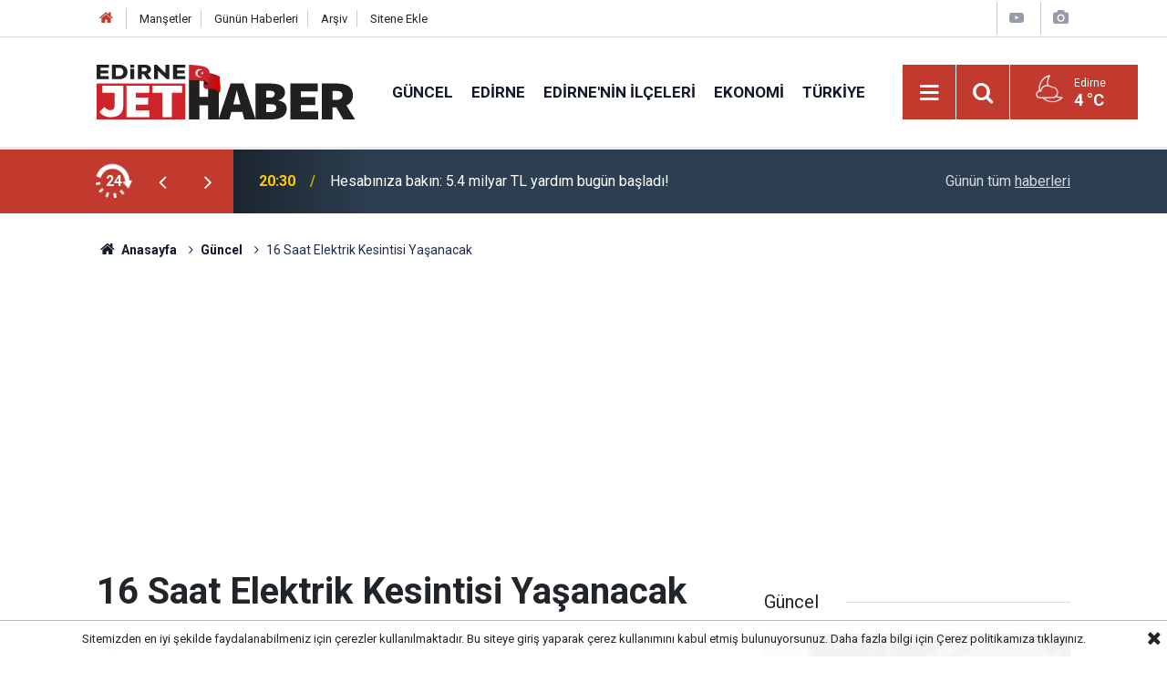

--- FILE ---
content_type: text/html; charset=utf-8
request_url: https://www.google.com/recaptcha/api2/aframe
body_size: 224
content:
<!DOCTYPE HTML><html><head><meta http-equiv="content-type" content="text/html; charset=UTF-8"></head><body><script nonce="d4M8Vhh8N7k_2nYGftDrqA">/** Anti-fraud and anti-abuse applications only. See google.com/recaptcha */ try{var clients={'sodar':'https://pagead2.googlesyndication.com/pagead/sodar?'};window.addEventListener("message",function(a){try{if(a.source===window.parent){var b=JSON.parse(a.data);var c=clients[b['id']];if(c){var d=document.createElement('img');d.src=c+b['params']+'&rc='+(localStorage.getItem("rc::a")?sessionStorage.getItem("rc::b"):"");window.document.body.appendChild(d);sessionStorage.setItem("rc::e",parseInt(sessionStorage.getItem("rc::e")||0)+1);localStorage.setItem("rc::h",'1768519895521');}}}catch(b){}});window.parent.postMessage("_grecaptcha_ready", "*");}catch(b){}</script></body></html>